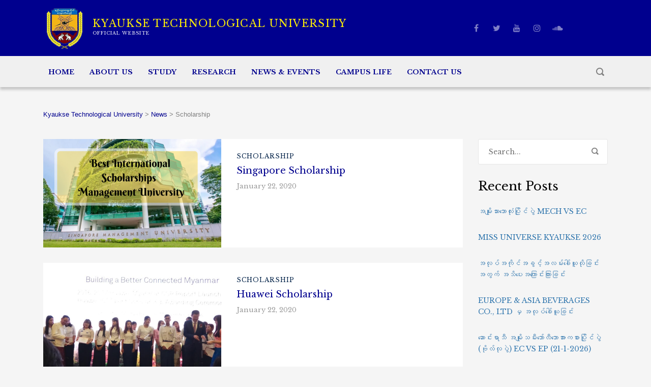

--- FILE ---
content_type: text/html; charset=UTF-8
request_url: https://www.kyauksetu.edu.mm/category/scholarship/
body_size: 13834
content:
<!DOCTYPE html>
<html lang="en-US" class="no-js">
<head><meta http-equiv="Content-Type" content="text/html; charset=utf-8">
	<meta http-equiv="X-UA-Compatible" content="IE=edge">
	<meta name="viewport" content="width=device-width, initial-scale=1, user-scalable=0">
	<link rel="profile" href="https://gmpg.org/xfn/11">
	<link rel="pingback" href="https://www.kyauksetu.edu.mm/xmlrpc.php">

	<title>Scholarship &#8211; Kyaukse Technological University</title>
<meta name='robots' content='max-image-preview:large' />
	<style>img:is([sizes="auto" i], [sizes^="auto," i]) { contain-intrinsic-size: 3000px 1500px }</style>
	<link rel='dns-prefetch' href='//fonts.googleapis.com' />
<link rel="alternate" type="application/rss+xml" title="Kyaukse Technological University &raquo; Feed" href="https://www.kyauksetu.edu.mm/feed/" />
<link rel="alternate" type="application/rss+xml" title="Kyaukse Technological University &raquo; Comments Feed" href="https://www.kyauksetu.edu.mm/comments/feed/" />
<link rel="alternate" type="application/rss+xml" title="Kyaukse Technological University &raquo; Scholarship Category Feed" href="https://www.kyauksetu.edu.mm/category/scholarship/feed/" />
<script type="text/javascript">
/* <![CDATA[ */
window._wpemojiSettings = {"baseUrl":"https:\/\/s.w.org\/images\/core\/emoji\/15.0.3\/72x72\/","ext":".png","svgUrl":"https:\/\/s.w.org\/images\/core\/emoji\/15.0.3\/svg\/","svgExt":".svg","source":{"concatemoji":"https:\/\/www.kyauksetu.edu.mm\/wp-includes\/js\/wp-emoji-release.min.js?ver=6.7.4"}};
/*! This file is auto-generated */
!function(i,n){var o,s,e;function c(e){try{var t={supportTests:e,timestamp:(new Date).valueOf()};sessionStorage.setItem(o,JSON.stringify(t))}catch(e){}}function p(e,t,n){e.clearRect(0,0,e.canvas.width,e.canvas.height),e.fillText(t,0,0);var t=new Uint32Array(e.getImageData(0,0,e.canvas.width,e.canvas.height).data),r=(e.clearRect(0,0,e.canvas.width,e.canvas.height),e.fillText(n,0,0),new Uint32Array(e.getImageData(0,0,e.canvas.width,e.canvas.height).data));return t.every(function(e,t){return e===r[t]})}function u(e,t,n){switch(t){case"flag":return n(e,"\ud83c\udff3\ufe0f\u200d\u26a7\ufe0f","\ud83c\udff3\ufe0f\u200b\u26a7\ufe0f")?!1:!n(e,"\ud83c\uddfa\ud83c\uddf3","\ud83c\uddfa\u200b\ud83c\uddf3")&&!n(e,"\ud83c\udff4\udb40\udc67\udb40\udc62\udb40\udc65\udb40\udc6e\udb40\udc67\udb40\udc7f","\ud83c\udff4\u200b\udb40\udc67\u200b\udb40\udc62\u200b\udb40\udc65\u200b\udb40\udc6e\u200b\udb40\udc67\u200b\udb40\udc7f");case"emoji":return!n(e,"\ud83d\udc26\u200d\u2b1b","\ud83d\udc26\u200b\u2b1b")}return!1}function f(e,t,n){var r="undefined"!=typeof WorkerGlobalScope&&self instanceof WorkerGlobalScope?new OffscreenCanvas(300,150):i.createElement("canvas"),a=r.getContext("2d",{willReadFrequently:!0}),o=(a.textBaseline="top",a.font="600 32px Arial",{});return e.forEach(function(e){o[e]=t(a,e,n)}),o}function t(e){var t=i.createElement("script");t.src=e,t.defer=!0,i.head.appendChild(t)}"undefined"!=typeof Promise&&(o="wpEmojiSettingsSupports",s=["flag","emoji"],n.supports={everything:!0,everythingExceptFlag:!0},e=new Promise(function(e){i.addEventListener("DOMContentLoaded",e,{once:!0})}),new Promise(function(t){var n=function(){try{var e=JSON.parse(sessionStorage.getItem(o));if("object"==typeof e&&"number"==typeof e.timestamp&&(new Date).valueOf()<e.timestamp+604800&&"object"==typeof e.supportTests)return e.supportTests}catch(e){}return null}();if(!n){if("undefined"!=typeof Worker&&"undefined"!=typeof OffscreenCanvas&&"undefined"!=typeof URL&&URL.createObjectURL&&"undefined"!=typeof Blob)try{var e="postMessage("+f.toString()+"("+[JSON.stringify(s),u.toString(),p.toString()].join(",")+"));",r=new Blob([e],{type:"text/javascript"}),a=new Worker(URL.createObjectURL(r),{name:"wpTestEmojiSupports"});return void(a.onmessage=function(e){c(n=e.data),a.terminate(),t(n)})}catch(e){}c(n=f(s,u,p))}t(n)}).then(function(e){for(var t in e)n.supports[t]=e[t],n.supports.everything=n.supports.everything&&n.supports[t],"flag"!==t&&(n.supports.everythingExceptFlag=n.supports.everythingExceptFlag&&n.supports[t]);n.supports.everythingExceptFlag=n.supports.everythingExceptFlag&&!n.supports.flag,n.DOMReady=!1,n.readyCallback=function(){n.DOMReady=!0}}).then(function(){return e}).then(function(){var e;n.supports.everything||(n.readyCallback(),(e=n.source||{}).concatemoji?t(e.concatemoji):e.wpemoji&&e.twemoji&&(t(e.twemoji),t(e.wpemoji)))}))}((window,document),window._wpemojiSettings);
/* ]]> */
</script>
<style id='wp-emoji-styles-inline-css' type='text/css'>

	img.wp-smiley, img.emoji {
		display: inline !important;
		border: none !important;
		box-shadow: none !important;
		height: 1em !important;
		width: 1em !important;
		margin: 0 0.07em !important;
		vertical-align: -0.1em !important;
		background: none !important;
		padding: 0 !important;
	}
</style>
<link rel='stylesheet' id='wp-block-library-css' href='https://www.kyauksetu.edu.mm/wp-includes/css/dist/block-library/style.min.css?ver=6.7.4' type='text/css' media='all' />
<style id='classic-theme-styles-inline-css' type='text/css'>
/*! This file is auto-generated */
.wp-block-button__link{color:#fff;background-color:#32373c;border-radius:9999px;box-shadow:none;text-decoration:none;padding:calc(.667em + 2px) calc(1.333em + 2px);font-size:1.125em}.wp-block-file__button{background:#32373c;color:#fff;text-decoration:none}
</style>
<style id='global-styles-inline-css' type='text/css'>
:root{--wp--preset--aspect-ratio--square: 1;--wp--preset--aspect-ratio--4-3: 4/3;--wp--preset--aspect-ratio--3-4: 3/4;--wp--preset--aspect-ratio--3-2: 3/2;--wp--preset--aspect-ratio--2-3: 2/3;--wp--preset--aspect-ratio--16-9: 16/9;--wp--preset--aspect-ratio--9-16: 9/16;--wp--preset--color--black: #000000;--wp--preset--color--cyan-bluish-gray: #abb8c3;--wp--preset--color--white: #ffffff;--wp--preset--color--pale-pink: #f78da7;--wp--preset--color--vivid-red: #cf2e2e;--wp--preset--color--luminous-vivid-orange: #ff6900;--wp--preset--color--luminous-vivid-amber: #fcb900;--wp--preset--color--light-green-cyan: #7bdcb5;--wp--preset--color--vivid-green-cyan: #00d084;--wp--preset--color--pale-cyan-blue: #8ed1fc;--wp--preset--color--vivid-cyan-blue: #0693e3;--wp--preset--color--vivid-purple: #9b51e0;--wp--preset--gradient--vivid-cyan-blue-to-vivid-purple: linear-gradient(135deg,rgba(6,147,227,1) 0%,rgb(155,81,224) 100%);--wp--preset--gradient--light-green-cyan-to-vivid-green-cyan: linear-gradient(135deg,rgb(122,220,180) 0%,rgb(0,208,130) 100%);--wp--preset--gradient--luminous-vivid-amber-to-luminous-vivid-orange: linear-gradient(135deg,rgba(252,185,0,1) 0%,rgba(255,105,0,1) 100%);--wp--preset--gradient--luminous-vivid-orange-to-vivid-red: linear-gradient(135deg,rgba(255,105,0,1) 0%,rgb(207,46,46) 100%);--wp--preset--gradient--very-light-gray-to-cyan-bluish-gray: linear-gradient(135deg,rgb(238,238,238) 0%,rgb(169,184,195) 100%);--wp--preset--gradient--cool-to-warm-spectrum: linear-gradient(135deg,rgb(74,234,220) 0%,rgb(151,120,209) 20%,rgb(207,42,186) 40%,rgb(238,44,130) 60%,rgb(251,105,98) 80%,rgb(254,248,76) 100%);--wp--preset--gradient--blush-light-purple: linear-gradient(135deg,rgb(255,206,236) 0%,rgb(152,150,240) 100%);--wp--preset--gradient--blush-bordeaux: linear-gradient(135deg,rgb(254,205,165) 0%,rgb(254,45,45) 50%,rgb(107,0,62) 100%);--wp--preset--gradient--luminous-dusk: linear-gradient(135deg,rgb(255,203,112) 0%,rgb(199,81,192) 50%,rgb(65,88,208) 100%);--wp--preset--gradient--pale-ocean: linear-gradient(135deg,rgb(255,245,203) 0%,rgb(182,227,212) 50%,rgb(51,167,181) 100%);--wp--preset--gradient--electric-grass: linear-gradient(135deg,rgb(202,248,128) 0%,rgb(113,206,126) 100%);--wp--preset--gradient--midnight: linear-gradient(135deg,rgb(2,3,129) 0%,rgb(40,116,252) 100%);--wp--preset--font-size--small: 13px;--wp--preset--font-size--medium: 20px;--wp--preset--font-size--large: 36px;--wp--preset--font-size--x-large: 42px;--wp--preset--spacing--20: 0.44rem;--wp--preset--spacing--30: 0.67rem;--wp--preset--spacing--40: 1rem;--wp--preset--spacing--50: 1.5rem;--wp--preset--spacing--60: 2.25rem;--wp--preset--spacing--70: 3.38rem;--wp--preset--spacing--80: 5.06rem;--wp--preset--shadow--natural: 6px 6px 9px rgba(0, 0, 0, 0.2);--wp--preset--shadow--deep: 12px 12px 50px rgba(0, 0, 0, 0.4);--wp--preset--shadow--sharp: 6px 6px 0px rgba(0, 0, 0, 0.2);--wp--preset--shadow--outlined: 6px 6px 0px -3px rgba(255, 255, 255, 1), 6px 6px rgba(0, 0, 0, 1);--wp--preset--shadow--crisp: 6px 6px 0px rgba(0, 0, 0, 1);}:where(.is-layout-flex){gap: 0.5em;}:where(.is-layout-grid){gap: 0.5em;}body .is-layout-flex{display: flex;}.is-layout-flex{flex-wrap: wrap;align-items: center;}.is-layout-flex > :is(*, div){margin: 0;}body .is-layout-grid{display: grid;}.is-layout-grid > :is(*, div){margin: 0;}:where(.wp-block-columns.is-layout-flex){gap: 2em;}:where(.wp-block-columns.is-layout-grid){gap: 2em;}:where(.wp-block-post-template.is-layout-flex){gap: 1.25em;}:where(.wp-block-post-template.is-layout-grid){gap: 1.25em;}.has-black-color{color: var(--wp--preset--color--black) !important;}.has-cyan-bluish-gray-color{color: var(--wp--preset--color--cyan-bluish-gray) !important;}.has-white-color{color: var(--wp--preset--color--white) !important;}.has-pale-pink-color{color: var(--wp--preset--color--pale-pink) !important;}.has-vivid-red-color{color: var(--wp--preset--color--vivid-red) !important;}.has-luminous-vivid-orange-color{color: var(--wp--preset--color--luminous-vivid-orange) !important;}.has-luminous-vivid-amber-color{color: var(--wp--preset--color--luminous-vivid-amber) !important;}.has-light-green-cyan-color{color: var(--wp--preset--color--light-green-cyan) !important;}.has-vivid-green-cyan-color{color: var(--wp--preset--color--vivid-green-cyan) !important;}.has-pale-cyan-blue-color{color: var(--wp--preset--color--pale-cyan-blue) !important;}.has-vivid-cyan-blue-color{color: var(--wp--preset--color--vivid-cyan-blue) !important;}.has-vivid-purple-color{color: var(--wp--preset--color--vivid-purple) !important;}.has-black-background-color{background-color: var(--wp--preset--color--black) !important;}.has-cyan-bluish-gray-background-color{background-color: var(--wp--preset--color--cyan-bluish-gray) !important;}.has-white-background-color{background-color: var(--wp--preset--color--white) !important;}.has-pale-pink-background-color{background-color: var(--wp--preset--color--pale-pink) !important;}.has-vivid-red-background-color{background-color: var(--wp--preset--color--vivid-red) !important;}.has-luminous-vivid-orange-background-color{background-color: var(--wp--preset--color--luminous-vivid-orange) !important;}.has-luminous-vivid-amber-background-color{background-color: var(--wp--preset--color--luminous-vivid-amber) !important;}.has-light-green-cyan-background-color{background-color: var(--wp--preset--color--light-green-cyan) !important;}.has-vivid-green-cyan-background-color{background-color: var(--wp--preset--color--vivid-green-cyan) !important;}.has-pale-cyan-blue-background-color{background-color: var(--wp--preset--color--pale-cyan-blue) !important;}.has-vivid-cyan-blue-background-color{background-color: var(--wp--preset--color--vivid-cyan-blue) !important;}.has-vivid-purple-background-color{background-color: var(--wp--preset--color--vivid-purple) !important;}.has-black-border-color{border-color: var(--wp--preset--color--black) !important;}.has-cyan-bluish-gray-border-color{border-color: var(--wp--preset--color--cyan-bluish-gray) !important;}.has-white-border-color{border-color: var(--wp--preset--color--white) !important;}.has-pale-pink-border-color{border-color: var(--wp--preset--color--pale-pink) !important;}.has-vivid-red-border-color{border-color: var(--wp--preset--color--vivid-red) !important;}.has-luminous-vivid-orange-border-color{border-color: var(--wp--preset--color--luminous-vivid-orange) !important;}.has-luminous-vivid-amber-border-color{border-color: var(--wp--preset--color--luminous-vivid-amber) !important;}.has-light-green-cyan-border-color{border-color: var(--wp--preset--color--light-green-cyan) !important;}.has-vivid-green-cyan-border-color{border-color: var(--wp--preset--color--vivid-green-cyan) !important;}.has-pale-cyan-blue-border-color{border-color: var(--wp--preset--color--pale-cyan-blue) !important;}.has-vivid-cyan-blue-border-color{border-color: var(--wp--preset--color--vivid-cyan-blue) !important;}.has-vivid-purple-border-color{border-color: var(--wp--preset--color--vivid-purple) !important;}.has-vivid-cyan-blue-to-vivid-purple-gradient-background{background: var(--wp--preset--gradient--vivid-cyan-blue-to-vivid-purple) !important;}.has-light-green-cyan-to-vivid-green-cyan-gradient-background{background: var(--wp--preset--gradient--light-green-cyan-to-vivid-green-cyan) !important;}.has-luminous-vivid-amber-to-luminous-vivid-orange-gradient-background{background: var(--wp--preset--gradient--luminous-vivid-amber-to-luminous-vivid-orange) !important;}.has-luminous-vivid-orange-to-vivid-red-gradient-background{background: var(--wp--preset--gradient--luminous-vivid-orange-to-vivid-red) !important;}.has-very-light-gray-to-cyan-bluish-gray-gradient-background{background: var(--wp--preset--gradient--very-light-gray-to-cyan-bluish-gray) !important;}.has-cool-to-warm-spectrum-gradient-background{background: var(--wp--preset--gradient--cool-to-warm-spectrum) !important;}.has-blush-light-purple-gradient-background{background: var(--wp--preset--gradient--blush-light-purple) !important;}.has-blush-bordeaux-gradient-background{background: var(--wp--preset--gradient--blush-bordeaux) !important;}.has-luminous-dusk-gradient-background{background: var(--wp--preset--gradient--luminous-dusk) !important;}.has-pale-ocean-gradient-background{background: var(--wp--preset--gradient--pale-ocean) !important;}.has-electric-grass-gradient-background{background: var(--wp--preset--gradient--electric-grass) !important;}.has-midnight-gradient-background{background: var(--wp--preset--gradient--midnight) !important;}.has-small-font-size{font-size: var(--wp--preset--font-size--small) !important;}.has-medium-font-size{font-size: var(--wp--preset--font-size--medium) !important;}.has-large-font-size{font-size: var(--wp--preset--font-size--large) !important;}.has-x-large-font-size{font-size: var(--wp--preset--font-size--x-large) !important;}
:where(.wp-block-post-template.is-layout-flex){gap: 1.25em;}:where(.wp-block-post-template.is-layout-grid){gap: 1.25em;}
:where(.wp-block-columns.is-layout-flex){gap: 2em;}:where(.wp-block-columns.is-layout-grid){gap: 2em;}
:root :where(.wp-block-pullquote){font-size: 1.5em;line-height: 1.6;}
</style>
<link rel='stylesheet' id='contact-form-7-css' href='https://www.kyauksetu.edu.mm/wp-content/plugins/contact-form-7/includes/css/styles.css?ver=6.1.1' type='text/css' media='all' />
<link rel='stylesheet' id='rs-plugin-settings-css' href='https://www.kyauksetu.edu.mm/wp-content/plugins/revslider/public/assets/css/rs6.css?ver=6.1.4' type='text/css' media='all' />
<style id='rs-plugin-settings-inline-css' type='text/css'>
#rs-demo-id {}
</style>
<link rel='stylesheet' id='stm-fonts-css' href='https://fonts.googleapis.com/css?family=Lato%3A400%2C100%2C100italic%2C300%2C300italic%2C400italic%2C700%2C700italic%2C900%2C900italic&#038;subset=latin%2Clatin-ext' type='text/css' media='all' />
<link rel='stylesheet' id='bootstrap-css' href='https://www.kyauksetu.edu.mm/wp-content/themes/kyauksetu/assets/css/bootstrap.min.css?ver=3.0.3' type='text/css' media='all' />
<link rel='stylesheet' id='font-awesome-css' href='https://www.kyauksetu.edu.mm/wp-content/themes/kyauksetu/assets/fonts/font-awesome/css/font-awesome.min.css?ver=3.0.3' type='text/css' media='all' />
<link rel='stylesheet' id='stm-icon-css' href='https://www.kyauksetu.edu.mm/wp-content/themes/kyauksetu/assets/fonts/stm-icon/style.css?ver=3.0.3' type='text/css' media='all' />
<link rel='stylesheet' id='stm-select2-css' href='https://www.kyauksetu.edu.mm/wp-content/themes/kyauksetu/assets/js/vendor/select2/css/select2.min.css?ver=3.0.3' type='text/css' media='all' />
<link rel='stylesheet' id='stm-skin-default-css' href='https://www.kyauksetu.edu.mm/wp-content/themes/kyauksetu/assets/css/university/main.css?ver=3.0.3' type='text/css' media='all' />
<link rel='stylesheet' id='stm-style-css' href='https://www.kyauksetu.edu.mm/wp-content/themes/kyauksetu/style.css?ver=3.0.3' type='text/css' media='all' />
<!--[if lt IE 9]>
<link rel='stylesheet' id='vc_lte_ie9-css' href='https://www.kyauksetu.edu.mm/wp-content/plugins/js_composer/assets/css/vc_lte_ie9.min.css?ver=6.0.5' type='text/css' media='screen' />
<![endif]-->
<link rel='stylesheet' id='js_composer_front-css' href='https://www.kyauksetu.edu.mm/wp-content/plugins/js_composer/assets/css/js_composer.min.css?ver=6.0.5' type='text/css' media='all' />
<link rel='stylesheet' id='stm-custom-fonts-css' href='//fonts.googleapis.com/css?family=Libre+Baskerville%3Aregular%2Citalic%2C700&#038;ver=3.0.3' type='text/css' media='all' />
<script type="text/javascript" src="https://www.kyauksetu.edu.mm/wp-includes/js/jquery/jquery.min.js?ver=3.7.1" id="jquery-core-js"></script>
<script type="text/javascript" src="https://www.kyauksetu.edu.mm/wp-includes/js/jquery/jquery-migrate.min.js?ver=3.4.1" id="jquery-migrate-js"></script>
<script type="text/javascript" src="https://www.kyauksetu.edu.mm/wp-content/plugins/breaking-news-wp/js/marquee-scroll.js?ver=6.7.4" id="brnwp_marquee_scroll-js"></script>
<script type="text/javascript" src="https://www.kyauksetu.edu.mm/wp-content/plugins/breaking-news-wp/js/marquee-scroll-min.js?ver=6.7.4" id="brnwp_marquee_scroll_min-js"></script>
<script type="text/javascript" src="https://www.kyauksetu.edu.mm/wp-content/plugins/breaking-news-wp/js/jquery.marquee.min.js?ver=6.7.4" id="brnwp_marquee_min-js"></script>
<script type="text/javascript" src="https://www.kyauksetu.edu.mm/wp-content/plugins/revslider/public/assets/js/revolution.tools.min.js?ver=6.0" id="tp-tools-js"></script>
<script type="text/javascript" src="https://www.kyauksetu.edu.mm/wp-content/plugins/revslider/public/assets/js/rs6.min.js?ver=6.1.4" id="revmin-js"></script>
<link rel="https://api.w.org/" href="https://www.kyauksetu.edu.mm/wp-json/" /><link rel="alternate" title="JSON" type="application/json" href="https://www.kyauksetu.edu.mm/wp-json/wp/v2/categories/18" /><link rel="EditURI" type="application/rsd+xml" title="RSD" href="https://www.kyauksetu.edu.mm/xmlrpc.php?rsd" />
<meta name="generator" content="WordPress 6.7.4" />
<script type="text/javascript">window.wp_data = {"ajax_url":"https:\/\/www.kyauksetu.edu.mm\/wp-admin\/admin-ajax.php","is_mobile":false,"load_meal":"0f29f27208","review_status":"f7253e0d34"};</script><style type="text/css">.recentcomments a{display:inline !important;padding:0 !important;margin:0 !important;}</style><meta name="generator" content="Powered by WPBakery Page Builder - drag and drop page builder for WordPress."/>
<meta name="generator" content="Powered by Slider Revolution 6.1.4 - responsive, Mobile-Friendly Slider Plugin for WordPress with comfortable drag and drop interface." />
<link rel="icon" href="https://www.kyauksetu.edu.mm/wp-content/uploads/2020/01/kyauksetu-logoonly.png" sizes="32x32" />
<link rel="icon" href="https://www.kyauksetu.edu.mm/wp-content/uploads/2020/01/kyauksetu-logoonly.png" sizes="192x192" />
<link rel="apple-touch-icon" href="https://www.kyauksetu.edu.mm/wp-content/uploads/2020/01/kyauksetu-logoonly.png" />
<meta name="msapplication-TileImage" content="https://www.kyauksetu.edu.mm/wp-content/uploads/2020/01/kyauksetu-logoonly.png" />
<script type="text/javascript">function setREVStartSize(t){try{var h,e=document.getElementById(t.c).parentNode.offsetWidth;if(e=0===e||isNaN(e)?window.innerWidth:e,t.tabw=void 0===t.tabw?0:parseInt(t.tabw),t.thumbw=void 0===t.thumbw?0:parseInt(t.thumbw),t.tabh=void 0===t.tabh?0:parseInt(t.tabh),t.thumbh=void 0===t.thumbh?0:parseInt(t.thumbh),t.tabhide=void 0===t.tabhide?0:parseInt(t.tabhide),t.thumbhide=void 0===t.thumbhide?0:parseInt(t.thumbhide),t.mh=void 0===t.mh||""==t.mh||"auto"===t.mh?0:parseInt(t.mh,0),"fullscreen"===t.layout||"fullscreen"===t.l)h=Math.max(t.mh,window.innerHeight);else{for(var i in t.gw=Array.isArray(t.gw)?t.gw:[t.gw],t.rl)void 0!==t.gw[i]&&0!==t.gw[i]||(t.gw[i]=t.gw[i-1]);for(var i in t.gh=void 0===t.el||""===t.el||Array.isArray(t.el)&&0==t.el.length?t.gh:t.el,t.gh=Array.isArray(t.gh)?t.gh:[t.gh],t.rl)void 0!==t.gh[i]&&0!==t.gh[i]||(t.gh[i]=t.gh[i-1]);var r,a=new Array(t.rl.length),n=0;for(var i in t.tabw=t.tabhide>=e?0:t.tabw,t.thumbw=t.thumbhide>=e?0:t.thumbw,t.tabh=t.tabhide>=e?0:t.tabh,t.thumbh=t.thumbhide>=e?0:t.thumbh,t.rl)a[i]=t.rl[i]<window.innerWidth?0:t.rl[i];for(var i in r=a[0],a)r>a[i]&&0<a[i]&&(r=a[i],n=i);var d=e>t.gw[n]+t.tabw+t.thumbw?1:(e-(t.tabw+t.thumbw))/t.gw[n];h=t.gh[n]*d+(t.tabh+t.thumbh)}void 0===window.rs_init_css&&(window.rs_init_css=document.head.appendChild(document.createElement("style"))),document.getElementById(t.c).height=h,window.rs_init_css.innerHTML+="#"+t.c+"_wrapper { height: "+h+"px }"}catch(t){console.log("Failure at Presize of Slider:"+t)}};</script>
<style type="text/css" title="dynamic-css" class="options-output">.header .logo{max-width:451px;}body{font-family:Libre Baskerville;}body{font-size:14px;}body{line-height:20px;}.rev_slider_nav .sub__title, .stm_small_grid_three .post-categories, .stm_small_grid_three .entry-meta, .stm-event_view_grid .stm-event__meta li, .stm-mailchimp .stm-mailchimp-btn input, .stm-mailchimp .stm-mailchimp-form input[type="text"], .stm-mailchimp .stm-mailchimp-form input[type="email"], .stm-media-list-one li .stm-media-list-desc, .widget_footer .widget_title, .widget_footer .list_contact-details .list__item, .stm-btn, .stm-text-box__content, .stm-list-1, .stm-list-2, .stm-list-3, .stm-event_view_grid2 .stm-event__content .stm-event__meta li, .stm-metal__summary, .stm-teacher__position, .stm-icon-box__descr, .stm-contact-person__question, .stm-contact-person__contacts, .wpcf7-form, .top-bar__nav-menu li, .stm-icon-list__list-item, .stm-donation__donated, .stm-donation__time, .donation-info__donated, .donation-info__time, .donation-info__stats-item, .comment-form input[type="text"], .comment-form textarea, .comment-form__submit-button, .widget_tag_cloud .tagcloud a, #calendar_wrap thead, #calendar_wrap tfoot, #calendar_wrap tbody, .widget_search .stm-search-form__field, .stm-media-gallery__item-audio-description, .post_view_list .post-categories, .post_view_list .entry-summary, .post_view_list .entry-meta li, .select2, .stm-pricing-table__title, .stm-pricing__filters li, .stm-pricing-table__period, .stm-pricing__features li, .stm-btn-big__text, .stm-btn-big__secondary-text, .stm-blockquote footer cite strong, .vc_progress_bar, .wpb_wrapper .vc_progress-bar_view_compact .vc_bar_heading .vc_label, .stm-separator_has_item .stm-separator__item, .post_view_single.stm_event .entry-header .entry-meta li, .post_view_single.stm_event .event-info_table, .post_view_single .tags-links a, .form_join-event input, .form_join-event textarea, .post_view_single .entry-meta li, .author-info__bio, .stm-statistics_vc-widget .stm-statistics__item, .search-bar__founded, .stm-search-form__field, .stm-search-form__submit-text, .widget_product_search .search-field, .woocommerce ul.products li.product .button, .woocommerce_product__category, .woocommerce ul.products li.product .onsale, .woocommerce div.product form.cart .button, .woocommerce div.product form.cart div.quantity input, .woocommerce div.product .product_meta .tagged_as a, .woocommerce div.product .product_meta .posted_in, .shopping-cart__products, .woocommerce-cart table.cart input, .shop_table, .woocommerce-info, .woocommerce-error, .woocommerce-message, .woocommerce form .form-row input.input-text, .woocommerce form .form-row textarea, .select2-container, .top-bar__account-action, .stm-stats_counter .stm-stats__descr, .stm-courses td, .share__title, .author-info__heading, .comment__meta, .comment-respond__cancel-replay, .page-numbers, .not-found p, .vc_pie_chart_label, .stm-event__date-month, .stm-teacher-bio__data, .wc-login-group, .woocommerce-MyAccount-content, #payment, .woocommerce-result-count{font-family:Libre Baskerville;}h2,.h2{font-family:Libre Baskerville;}h3,.h3{font-family:Libre Baskerville;}h4,.h4{font-family:Libre Baskerville;}h5,.h5{font-family:Libre Baskerville;}h6,.h6{font-family:Libre Baskerville;}</style>
<noscript><style> .wpb_animate_when_almost_visible { opacity: 1; }</style></noscript></head>
<body class="archive category category-scholarship category-18 wpb-js-composer js-comp-ver-6.0.5 vc_responsive">
<div id="wrapper">

	

<div class="header-holder header-holder_view-style_2 header_holder_small">

    
<div class="top-bar top-bar_view-style_2">
	<div class="container">
		<div class="top-bar__content">
            <!-- Logo -->
                            <a href="https://www.kyauksetu.edu.mm/" class="logo" title="Kyaukse Technological University">
                    <span class="logo__icon">
                        <img src="https://www.kyauksetu.edu.mm/wp-content/uploads/2020/01/kyauksetu-logoonly.png" alt="Logo">
                    </span>
                                            <span class="logo__inner">
                            <span class="logo__title">Kyaukse Technological University</span>
                            <span class="logo__description">Official Website</span>
                        </span>
                                    </a>
            
            
								<ul class="top-bar__socials list list_inline list_social-networks_simple">
													<li class="list__item"><a class="list__item-link list__item-link_facebook" href="#" target="_blank"><i class="fa fa-facebook"></i></a></li>
													<li class="list__item"><a class="list__item-link list__item-link_twitter" href="#" target="_blank"><i class="fa fa-twitter"></i></a></li>
													<li class="list__item"><a class="list__item-link list__item-link_youtube" href="#" target="_blank"><i class="fa fa-youtube"></i></a></li>
													<li class="list__item"><a class="list__item-link list__item-link_instagram" href="#" target="_blank"><i class="fa fa-instagram"></i></a></li>
													<li class="list__item"><a class="list__item-link list__item-link_soundcloud" href="#" target="_blank"><i class="fa fa-soundcloud"></i></a></li>
											</ul>
				
            
		</div><!-- / top-bar__content -->
	</div><!-- / container -->
</div><!-- / top-bar --><header id="masthead" class="header header_view-style_2">
    <div class="container">
        <div class="header__content">
            <div class="stm-nav stm-nav_type_header"><ul id="header-nav-menu" class="stm-nav__menu stm-nav__menu_type_header"><li id="menu-item-2403" class="menu-item menu-item-type-post_type menu-item-object-page menu-item-home menu-item-has-children menu-item-2403"><a href="https://www.kyauksetu.edu.mm/">Home</a>
<ul class="sub-menu">
	<li id="menu-item-2566" class="menu-item menu-item-type-post_type menu-item-object-page menu-item-2566"><a href="https://www.kyauksetu.edu.mm/core-value/">Core Value</a></li>
	<li id="menu-item-2565" class="menu-item menu-item-type-post_type menu-item-object-page menu-item-2565"><a href="https://www.kyauksetu.edu.mm/vision-and-mission/">Vision and Mission</a></li>
	<li id="menu-item-2563" class="menu-item menu-item-type-post_type menu-item-object-page menu-item-2563"><a href="https://www.kyauksetu.edu.mm/latest-news/">Latest News</a></li>
	<li id="menu-item-2562" class="menu-item menu-item-type-post_type menu-item-object-page menu-item-2562"><a href="https://www.kyauksetu.edu.mm/events/">Events</a></li>
</ul>
</li>
<li id="menu-item-2436" class="menu-item menu-item-type-custom menu-item-object-custom menu-item-has-children menu-item-2436"><a href="#about">About us</a>
<ul class="sub-menu">
	<li id="menu-item-2568" class="menu-item menu-item-type-post_type menu-item-object-page menu-item-2568"><a href="https://www.kyauksetu.edu.mm/about/history/">History</a></li>
	<li id="menu-item-2571" class="menu-item menu-item-type-post_type menu-item-object-page menu-item-2571"><a href="https://www.kyauksetu.edu.mm/organization-chart/">Organization Chart</a></li>
	<li id="menu-item-2572" class="menu-item menu-item-type-custom menu-item-object-custom menu-item-2572"><a href="#">Policy Bank</a></li>
	<li id="menu-item-2442" class="menu-item menu-item-type-post_type menu-item-object-page menu-item-2442"><a href="https://www.kyauksetu.edu.mm/administration/staff-affair/">Staff Affair</a></li>
	<li id="menu-item-2575" class="menu-item menu-item-type-post_type menu-item-object-page menu-item-2575"><a href="https://www.kyauksetu.edu.mm/student-affair/">Student Affair</a></li>
	<li id="menu-item-2440" class="menu-item menu-item-type-post_type menu-item-object-page menu-item-2440"><a href="https://www.kyauksetu.edu.mm/administration/iram/">Institutional Research and Assessment Management Office</a></li>
	<li id="menu-item-2441" class="menu-item menu-item-type-post_type menu-item-object-page menu-item-2441"><a href="https://www.kyauksetu.edu.mm/administration/human-resource-development/">Human Resource Development</a></li>
	<li id="menu-item-2586" class="menu-item menu-item-type-post_type menu-item-object-page menu-item-2586"><a href="https://www.kyauksetu.edu.mm/international-relation/">International Relation</a></li>
</ul>
</li>
<li id="menu-item-2584" class="menu-item menu-item-type-post_type menu-item-object-page menu-item-has-children menu-item-2584"><a href="https://www.kyauksetu.edu.mm/study/">Study</a>
<ul class="sub-menu">
	<li id="menu-item-2585" class="menu-item menu-item-type-post_type menu-item-object-page menu-item-2585"><a href="https://www.kyauksetu.edu.mm/educational-philosophy/">Educational Philosophy</a></li>
	<li id="menu-item-2593" class="menu-item menu-item-type-post_type menu-item-object-page menu-item-has-children menu-item-2593"><a href="https://www.kyauksetu.edu.mm/academic-and-engineering-programme/">Academic and Engineering Programme</a>
	<ul class="sub-menu">
		<li id="menu-item-2635" class="menu-item menu-item-type-post_type menu-item-object-page menu-item-2635"><a href="https://www.kyauksetu.edu.mm/dept/civil-engineering/">Civil Engineering</a></li>
		<li id="menu-item-2636" class="menu-item menu-item-type-post_type menu-item-object-page menu-item-2636"><a href="https://www.kyauksetu.edu.mm/dept/mechanical-engineering/">Mechanical Engineering</a></li>
		<li id="menu-item-2615" class="menu-item menu-item-type-post_type menu-item-object-page menu-item-2615"><a href="https://www.kyauksetu.edu.mm/dept/electrical-power-engineering/">Electrical Power Engineering</a></li>
		<li id="menu-item-2637" class="menu-item menu-item-type-post_type menu-item-object-page menu-item-2637"><a href="https://www.kyauksetu.edu.mm/dept/electronics-engineering/">Electronics Engineering</a></li>
		<li id="menu-item-2616" class="menu-item menu-item-type-post_type menu-item-object-page menu-item-2616"><a href="https://www.kyauksetu.edu.mm/dept/information-technology/">Information Technology</a></li>
		<li id="menu-item-2618" class="menu-item menu-item-type-post_type menu-item-object-page menu-item-2618"><a href="https://www.kyauksetu.edu.mm/dept/metallurgy-engineering/">Metallurgy Engineering</a></li>
		<li id="menu-item-2617" class="menu-item menu-item-type-post_type menu-item-object-page menu-item-2617"><a href="https://www.kyauksetu.edu.mm/dept/mechatronic-engineering/">Mechatronic Engineering</a></li>
		<li id="menu-item-2621" class="menu-item menu-item-type-post_type menu-item-object-page menu-item-2621"><a href="https://www.kyauksetu.edu.mm/dept/nuclear-technology/">Nuclear Technology</a></li>
		<li id="menu-item-2624" class="menu-item menu-item-type-post_type menu-item-object-page menu-item-2624"><a href="https://www.kyauksetu.edu.mm/dept/biotechnology/">Biotechnology</a></li>
		<li id="menu-item-2623" class="menu-item menu-item-type-post_type menu-item-object-page menu-item-2623"><a href="https://www.kyauksetu.edu.mm/dept/engineering-geology/">Engineering Geology</a></li>
		<li id="menu-item-2620" class="menu-item menu-item-type-post_type menu-item-object-page menu-item-2620"><a href="https://www.kyauksetu.edu.mm/dept/myanmar/">Myanmar</a></li>
		<li id="menu-item-2619" class="menu-item menu-item-type-post_type menu-item-object-page menu-item-2619"><a href="https://www.kyauksetu.edu.mm/dept/english/">English</a></li>
		<li id="menu-item-2625" class="menu-item menu-item-type-post_type menu-item-object-page menu-item-2625"><a href="https://www.kyauksetu.edu.mm/dept/engineering-mathematics/">Engineering Mathematics</a></li>
		<li id="menu-item-2626" class="menu-item menu-item-type-post_type menu-item-object-page menu-item-2626"><a href="https://www.kyauksetu.edu.mm/dept/engineering-physics/">Engineering Physics</a></li>
		<li id="menu-item-2622" class="menu-item menu-item-type-post_type menu-item-object-page menu-item-2622"><a href="https://www.kyauksetu.edu.mm/dept/engineering-chemistry/">Engineering Chemistry</a></li>
	</ul>
</li>
	<li id="menu-item-2587" class="menu-item menu-item-type-post_type menu-item-object-page menu-item-2587"><a href="https://www.kyauksetu.edu.mm/academics/academic-calendar/">Academic Calendar</a></li>
	<li id="menu-item-2669" class="menu-item menu-item-type-post_type menu-item-object-page menu-item-2669"><a href="https://www.kyauksetu.edu.mm/admissions/">Admission</a></li>
	<li id="menu-item-2592" class="menu-item menu-item-type-post_type menu-item-object-page menu-item-2592"><a href="https://www.kyauksetu.edu.mm/registration/">Registration</a></li>
	<li id="menu-item-2707" class="menu-item menu-item-type-post_type menu-item-object-page menu-item-2707"><a href="https://www.kyauksetu.edu.mm/requirements-and-regulations/">Requirements and Regulations</a></li>
</ul>
</li>
<li id="menu-item-2599" class="menu-item menu-item-type-custom menu-item-object-custom menu-item-has-children menu-item-2599"><a href="#">Research</a>
<ul class="sub-menu">
	<li id="menu-item-2450" class="menu-item menu-item-type-post_type menu-item-object-page menu-item-has-children menu-item-2450"><a href="https://www.kyauksetu.edu.mm/researches/">Research</a>
	<ul class="sub-menu">
		<li id="menu-item-2458" class="menu-item menu-item-type-custom menu-item-object-custom menu-item-2458"><a href="#me">Policy and integrity</a></li>
		<li id="menu-item-2461" class="menu-item menu-item-type-custom menu-item-object-custom menu-item-2461"><a href="#sc">Ip policy</a></li>
		<li id="menu-item-2459" class="menu-item menu-item-type-custom menu-item-object-custom menu-item-2459"><a href="#apply">Research Activities</a></li>
	</ul>
</li>
	<li id="menu-item-3385" class="menu-item menu-item-type-custom menu-item-object-custom menu-item-3385"><a href="#">UNIVERSITY CONFERENCE ON SCIENCE – UJSER</a></li>
	<li id="menu-item-2460" class="menu-item menu-item-type-custom menu-item-object-custom menu-item-2460"><a href="#ele">University Journal of Science &#8211; UJSER</a></li>
</ul>
</li>
<li id="menu-item-2453" class="menu-item menu-item-type-taxonomy menu-item-object-category menu-item-2453"><a href="https://www.kyauksetu.edu.mm/category/news-events/">News &#038; Events</a></li>
<li id="menu-item-2600" class="menu-item menu-item-type-custom menu-item-object-custom menu-item-has-children menu-item-2600"><a href="#">Campus Life</a>
<ul class="sub-menu">
	<li id="menu-item-2601" class="menu-item menu-item-type-custom menu-item-object-custom menu-item-2601"><a href="#">Hostels</a></li>
	<li id="menu-item-2451" class="menu-item menu-item-type-post_type menu-item-object-page menu-item-2451"><a href="https://www.kyauksetu.edu.mm/associations/">Associations</a></li>
	<li id="menu-item-2721" class="menu-item menu-item-type-post_type menu-item-object-page menu-item-2721"><a href="https://www.kyauksetu.edu.mm/welfare-and-facility/">Welfare and Facilities</a></li>
</ul>
</li>
<li id="menu-item-2405" class="menu-item menu-item-type-post_type menu-item-object-page menu-item-2405"><a href="https://www.kyauksetu.edu.mm/contact-us/">Contact Us</a></li>
</ul></div>
                            <div class="top-bar top-bar__search_wrap">
                    <div class="top-bar__search">
                        <form role="search" method="get" id="searchform141" class="stm-search-form" action="https://www.kyauksetu.edu.mm/">
    <input class="stm-search-form__field" type="search" value="" name="s" placeholder="Search..." required/>
    <button type="submit" class="stm-search-form__submit"><span class="stm-icon stm-icon-search"></span><span class="stm-search-form__submit-text">Search</span></button>
    </form>                    </div>
                </div>
                    </div><!-- /header__content -->
    </div><!-- /container -->
</header><!-- /header -->



<!-- Mobile - Top Bar -->
<div class="top-bar-mobile">
            <div class="top-bar-mobile__search">
            <form role="search" method="get" id="searchform524" class="stm-search-form" action="https://www.kyauksetu.edu.mm/">
    <input class="stm-search-form__field" type="search" value="" name="s" placeholder="Search..." required/>
    <button type="submit" class="stm-search-form__submit"><span class="stm-icon stm-icon-search"></span><span class="stm-search-form__submit-text">Search</span></button>
    </form>        </div>
    
    </div><!-- /top-bar-mobile -->

<!-- Mobile - Header -->
<div class="header-mobile">
    <div class="header-mobile__logo">
                    <a href="https://www.kyauksetu.edu.mm/" class="logo" title="Kyaukse Technological University">
                <span class="logo__icon">
                    <img src="https://www.kyauksetu.edu.mm/wp-content/uploads/2020/01/kyauksetu-logoonly.png" alt="Logo">
                </span>
                                    <span class="logo__inner">
                        <span class="logo__title">Kyaukse Technological University</span>
                        <span class="logo__description">Official Website</span>
                    </span>
                            </a>
                <div class="header-mobile__nav-control">
            <span class="header-mobile__control-line"></span>
        </div>
    </div><!-- /header-mobile__logo -->

    <div class="stm-nav stm-nav_type_mobile-header"><ul id="header-mobile-nav-menu" class="stm-nav__menu stm-nav__menu_type_mobile-header"><li class="menu-item menu-item-type-post_type menu-item-object-page menu-item-home menu-item-has-children menu-item-2403"><a href="https://www.kyauksetu.edu.mm/">Home</a>
<ul class="sub-menu">
	<li class="menu-item menu-item-type-post_type menu-item-object-page menu-item-2566"><a href="https://www.kyauksetu.edu.mm/core-value/">Core Value</a></li>
	<li class="menu-item menu-item-type-post_type menu-item-object-page menu-item-2565"><a href="https://www.kyauksetu.edu.mm/vision-and-mission/">Vision and Mission</a></li>
	<li class="menu-item menu-item-type-post_type menu-item-object-page menu-item-2563"><a href="https://www.kyauksetu.edu.mm/latest-news/">Latest News</a></li>
	<li class="menu-item menu-item-type-post_type menu-item-object-page menu-item-2562"><a href="https://www.kyauksetu.edu.mm/events/">Events</a></li>
</ul>
</li>
<li class="menu-item menu-item-type-custom menu-item-object-custom menu-item-has-children menu-item-2436"><a href="#about">About us</a>
<ul class="sub-menu">
	<li class="menu-item menu-item-type-post_type menu-item-object-page menu-item-2568"><a href="https://www.kyauksetu.edu.mm/about/history/">History</a></li>
	<li class="menu-item menu-item-type-post_type menu-item-object-page menu-item-2571"><a href="https://www.kyauksetu.edu.mm/organization-chart/">Organization Chart</a></li>
	<li class="menu-item menu-item-type-custom menu-item-object-custom menu-item-2572"><a href="#">Policy Bank</a></li>
	<li class="menu-item menu-item-type-post_type menu-item-object-page menu-item-2442"><a href="https://www.kyauksetu.edu.mm/administration/staff-affair/">Staff Affair</a></li>
	<li class="menu-item menu-item-type-post_type menu-item-object-page menu-item-2575"><a href="https://www.kyauksetu.edu.mm/student-affair/">Student Affair</a></li>
	<li class="menu-item menu-item-type-post_type menu-item-object-page menu-item-2440"><a href="https://www.kyauksetu.edu.mm/administration/iram/">Institutional Research and Assessment Management Office</a></li>
	<li class="menu-item menu-item-type-post_type menu-item-object-page menu-item-2441"><a href="https://www.kyauksetu.edu.mm/administration/human-resource-development/">Human Resource Development</a></li>
	<li class="menu-item menu-item-type-post_type menu-item-object-page menu-item-2586"><a href="https://www.kyauksetu.edu.mm/international-relation/">International Relation</a></li>
</ul>
</li>
<li class="menu-item menu-item-type-post_type menu-item-object-page menu-item-has-children menu-item-2584"><a href="https://www.kyauksetu.edu.mm/study/">Study</a>
<ul class="sub-menu">
	<li class="menu-item menu-item-type-post_type menu-item-object-page menu-item-2585"><a href="https://www.kyauksetu.edu.mm/educational-philosophy/">Educational Philosophy</a></li>
	<li class="menu-item menu-item-type-post_type menu-item-object-page menu-item-has-children menu-item-2593"><a href="https://www.kyauksetu.edu.mm/academic-and-engineering-programme/">Academic and Engineering Programme</a>
	<ul class="sub-menu">
		<li class="menu-item menu-item-type-post_type menu-item-object-page menu-item-2635"><a href="https://www.kyauksetu.edu.mm/dept/civil-engineering/">Civil Engineering</a></li>
		<li class="menu-item menu-item-type-post_type menu-item-object-page menu-item-2636"><a href="https://www.kyauksetu.edu.mm/dept/mechanical-engineering/">Mechanical Engineering</a></li>
		<li class="menu-item menu-item-type-post_type menu-item-object-page menu-item-2615"><a href="https://www.kyauksetu.edu.mm/dept/electrical-power-engineering/">Electrical Power Engineering</a></li>
		<li class="menu-item menu-item-type-post_type menu-item-object-page menu-item-2637"><a href="https://www.kyauksetu.edu.mm/dept/electronics-engineering/">Electronics Engineering</a></li>
		<li class="menu-item menu-item-type-post_type menu-item-object-page menu-item-2616"><a href="https://www.kyauksetu.edu.mm/dept/information-technology/">Information Technology</a></li>
		<li class="menu-item menu-item-type-post_type menu-item-object-page menu-item-2618"><a href="https://www.kyauksetu.edu.mm/dept/metallurgy-engineering/">Metallurgy Engineering</a></li>
		<li class="menu-item menu-item-type-post_type menu-item-object-page menu-item-2617"><a href="https://www.kyauksetu.edu.mm/dept/mechatronic-engineering/">Mechatronic Engineering</a></li>
		<li class="menu-item menu-item-type-post_type menu-item-object-page menu-item-2621"><a href="https://www.kyauksetu.edu.mm/dept/nuclear-technology/">Nuclear Technology</a></li>
		<li class="menu-item menu-item-type-post_type menu-item-object-page menu-item-2624"><a href="https://www.kyauksetu.edu.mm/dept/biotechnology/">Biotechnology</a></li>
		<li class="menu-item menu-item-type-post_type menu-item-object-page menu-item-2623"><a href="https://www.kyauksetu.edu.mm/dept/engineering-geology/">Engineering Geology</a></li>
		<li class="menu-item menu-item-type-post_type menu-item-object-page menu-item-2620"><a href="https://www.kyauksetu.edu.mm/dept/myanmar/">Myanmar</a></li>
		<li class="menu-item menu-item-type-post_type menu-item-object-page menu-item-2619"><a href="https://www.kyauksetu.edu.mm/dept/english/">English</a></li>
		<li class="menu-item menu-item-type-post_type menu-item-object-page menu-item-2625"><a href="https://www.kyauksetu.edu.mm/dept/engineering-mathematics/">Engineering Mathematics</a></li>
		<li class="menu-item menu-item-type-post_type menu-item-object-page menu-item-2626"><a href="https://www.kyauksetu.edu.mm/dept/engineering-physics/">Engineering Physics</a></li>
		<li class="menu-item menu-item-type-post_type menu-item-object-page menu-item-2622"><a href="https://www.kyauksetu.edu.mm/dept/engineering-chemistry/">Engineering Chemistry</a></li>
	</ul>
</li>
	<li class="menu-item menu-item-type-post_type menu-item-object-page menu-item-2587"><a href="https://www.kyauksetu.edu.mm/academics/academic-calendar/">Academic Calendar</a></li>
	<li class="menu-item menu-item-type-post_type menu-item-object-page menu-item-2669"><a href="https://www.kyauksetu.edu.mm/admissions/">Admission</a></li>
	<li class="menu-item menu-item-type-post_type menu-item-object-page menu-item-2592"><a href="https://www.kyauksetu.edu.mm/registration/">Registration</a></li>
	<li class="menu-item menu-item-type-post_type menu-item-object-page menu-item-2707"><a href="https://www.kyauksetu.edu.mm/requirements-and-regulations/">Requirements and Regulations</a></li>
</ul>
</li>
<li class="menu-item menu-item-type-custom menu-item-object-custom menu-item-has-children menu-item-2599"><a href="#">Research</a>
<ul class="sub-menu">
	<li class="menu-item menu-item-type-post_type menu-item-object-page menu-item-has-children menu-item-2450"><a href="https://www.kyauksetu.edu.mm/researches/">Research</a>
	<ul class="sub-menu">
		<li class="menu-item menu-item-type-custom menu-item-object-custom menu-item-2458"><a href="#me">Policy and integrity</a></li>
		<li class="menu-item menu-item-type-custom menu-item-object-custom menu-item-2461"><a href="#sc">Ip policy</a></li>
		<li class="menu-item menu-item-type-custom menu-item-object-custom menu-item-2459"><a href="#apply">Research Activities</a></li>
	</ul>
</li>
	<li class="menu-item menu-item-type-custom menu-item-object-custom menu-item-3385"><a href="#">UNIVERSITY CONFERENCE ON SCIENCE – UJSER</a></li>
	<li class="menu-item menu-item-type-custom menu-item-object-custom menu-item-2460"><a href="#ele">University Journal of Science &#8211; UJSER</a></li>
</ul>
</li>
<li class="menu-item menu-item-type-taxonomy menu-item-object-category menu-item-2453"><a href="https://www.kyauksetu.edu.mm/category/news-events/">News &#038; Events</a></li>
<li class="menu-item menu-item-type-custom menu-item-object-custom menu-item-has-children menu-item-2600"><a href="#">Campus Life</a>
<ul class="sub-menu">
	<li class="menu-item menu-item-type-custom menu-item-object-custom menu-item-2601"><a href="#">Hostels</a></li>
	<li class="menu-item menu-item-type-post_type menu-item-object-page menu-item-2451"><a href="https://www.kyauksetu.edu.mm/associations/">Associations</a></li>
	<li class="menu-item menu-item-type-post_type menu-item-object-page menu-item-2721"><a href="https://www.kyauksetu.edu.mm/welfare-and-facility/">Welfare and Facilities</a></li>
</ul>
</li>
<li class="menu-item menu-item-type-post_type menu-item-object-page menu-item-2405"><a href="https://www.kyauksetu.edu.mm/contact-us/">Contact Us</a></li>
</ul></div></div><!-- /header-mobile -->

<script>
    (function($) {
        "use strict";

        $(document).ready(function() {
            $(document).on("click", ".top-bar__search .stm-search-form__submit", function() {
                var $this = $(this),
                    $topBar = $this.closest(".top-bar"),
                    $searchField = $this.closest(".stm-search-form").find(".stm-search-form__field");
                if ( $topBar.hasClass("top-bar__search_wrap") && ! $searchField.hasClass( "stm-search-form__field_active" ) || $topBar.hasClass("top-bar_view-style_3") && ! $searchField.hasClass( "stm-search-form__field_active" ) || $topBar.hasClass( "top-bar_view-style_4" ) && ! $searchField.hasClass( "stm-search-form__field_active" ) ) {
                    $searchField.addClass("stm-search-form__field_active").focus();
                    return false;
                }

                if( ! $searchField.val() ) {
                    $searchField.focus();
                    return false;
                }
            });

        });

    })(jQuery);
</script>
            <script>
            (function($) {
                "use strict";

                $(document).ready(function() {
                    $("#masthead").affix({
                        offset: {top: $(".header-holder").outerHeight(true)}
                    });
                });

            })(jQuery);
        </script>
    
</div><!-- /.header-holder -->

                        <div class="breadcrumbs">
                <div class="container">
                    <!-- Breadcrumb NavXT 7.4.1 -->
<span property="itemListElement" typeof="ListItem"><a property="item" typeof="WebPage" title="Go to Kyaukse Technological University." href="https://www.kyauksetu.edu.mm" class="home" ><span property="name">Kyaukse Technological University</span></a><meta property="position" content="1"></span> &gt; <span property="itemListElement" typeof="ListItem"><a property="item" typeof="WebPage" title="Go to News." href="https://www.kyauksetu.edu.mm/news/" class="post-root post post-post" ><span property="name">News</span></a><meta property="position" content="2"></span> &gt; <span property="itemListElement" typeof="ListItem"><span property="name" class="archive taxonomy category current-item">Scholarship</span><meta property="url" content="https://www.kyauksetu.edu.mm/category/scholarship/"><meta property="position" content="3"></span>                </div>
            </div>
            
<div class="content content_has_sidebar">
	<div class="container">
		<div class="row"><div class="col-lg-9 col-md-8 col-sm-12">		<main class="main">
			<div class="stm-posts stm-posts_list">
									                        <article id="post-2797" class="post_view_list post-2797 post type-post status-publish format-standard has-post-thumbnail hentry category-scholarship">
			<div class="entry-body">
							<div class="entry-thumbnail-container">
                                                                    <div class="entry-thumbnail-container">
                            <div class="entry-thumbnail">
                                <a href="https://www.kyauksetu.edu.mm/2020/01/22/singapore-scholarship/"><img class="" src="https://www.kyauksetu.edu.mm/wp-content/uploads/2020/01/Best-International-Scholarships-at-Singapore-Management-University-1280x720-1-700x426.png" width="700" height="426" alt="Best-International-Scholarships-at-Singapore-Management-University-1280x720" title="Best-International-Scholarships-at-Singapore-Management-University-1280x720" /></a>
                            </div>
                        </div>
                    				</div>
						<div class="entry-details-container">
				<div class="entry-details">
                    <ul class="post-categories">
	<li><a href="https://www.kyauksetu.edu.mm/category/scholarship/" rel="category tag">Scholarship</a></li></ul>											<h5 class="entry-title">
							<a href="https://www.kyauksetu.edu.mm/2020/01/22/singapore-scholarship/">Singapore Scholarship</a>
						</h5>
															<ul class="entry-meta">
						<li><a href="https://www.kyauksetu.edu.mm/2020/01/22/singapore-scholarship/"> January 22, 2020</a></li>
					</ul>
				</div>
			</div>
		</div>
	</article>					                        <article id="post-2794" class="post_view_list post-2794 post type-post status-publish format-standard has-post-thumbnail hentry category-scholarship">
			<div class="entry-body">
							<div class="entry-thumbnail-container">
                                                                    <div class="entry-thumbnail-container">
                            <div class="entry-thumbnail">
                                <a href="https://www.kyauksetu.edu.mm/2020/01/22/huawei-scholarship-2/"><img class="" src="https://www.kyauksetu.edu.mm/wp-content/uploads/2020/01/s2-scaled-700x426.jpg" width="700" height="426" alt="s2" title="s2" /></a>
                            </div>
                        </div>
                    				</div>
						<div class="entry-details-container">
				<div class="entry-details">
                    <ul class="post-categories">
	<li><a href="https://www.kyauksetu.edu.mm/category/scholarship/" rel="category tag">Scholarship</a></li></ul>											<h5 class="entry-title">
							<a href="https://www.kyauksetu.edu.mm/2020/01/22/huawei-scholarship-2/">Huawei Scholarship</a>
						</h5>
															<ul class="entry-meta">
						<li><a href="https://www.kyauksetu.edu.mm/2020/01/22/huawei-scholarship-2/"> January 22, 2020</a></li>
					</ul>
				</div>
			</div>
		</div>
	</article>					                        <article id="post-2790" class="post_view_list post-2790 post type-post status-publish format-standard has-post-thumbnail hentry category-scholarship">
			<div class="entry-body">
							<div class="entry-thumbnail-container">
                                                                    <div class="entry-thumbnail-container">
                            <div class="entry-thumbnail">
                                <a href="https://www.kyauksetu.edu.mm/2020/01/22/huawei-scholarship/"><img class="" src="https://www.kyauksetu.edu.mm/wp-content/uploads/2020/01/s3-scaled-700x426.jpg" width="700" height="426" alt="s3" title="s3" /></a>
                            </div>
                        </div>
                    				</div>
						<div class="entry-details-container">
				<div class="entry-details">
                    <ul class="post-categories">
	<li><a href="https://www.kyauksetu.edu.mm/category/scholarship/" rel="category tag">Scholarship</a></li></ul>											<h5 class="entry-title">
							<a href="https://www.kyauksetu.edu.mm/2020/01/22/huawei-scholarship/">Huawei Scholarship</a>
						</h5>
															<ul class="entry-meta">
						<li><a href="https://www.kyauksetu.edu.mm/2020/01/22/huawei-scholarship/"> January 22, 2020</a></li>
					</ul>
				</div>
			</div>
		</div>
	</article>					                        <article id="post-2783" class="post_view_list post-2783 post type-post status-publish format-standard has-post-thumbnail hentry category-scholarship">
			<div class="entry-body">
							<div class="entry-thumbnail-container">
                                                                    <div class="entry-thumbnail-container">
                            <div class="entry-thumbnail">
                                <a href="https://www.kyauksetu.edu.mm/2020/01/22/diversity-inclusion-you-aseanprogram-from-3-7-july-2018/"><img class="" src="https://www.kyauksetu.edu.mm/wp-content/uploads/2020/01/admission-scaled-700x426.jpeg" width="700" height="426" alt="admission" title="admission" /></a>
                            </div>
                        </div>
                    				</div>
						<div class="entry-details-container">
				<div class="entry-details">
                    <ul class="post-categories">
	<li><a href="https://www.kyauksetu.edu.mm/category/scholarship/" rel="category tag">Scholarship</a></li></ul>											<h5 class="entry-title">
							<a href="https://www.kyauksetu.edu.mm/2020/01/22/diversity-inclusion-you-aseanprogram-from-3-7-july-2018/">Diversity.Inclusion.You.ASEAN&#8221;Program</a>
						</h5>
															<ul class="entry-meta">
						<li><a href="https://www.kyauksetu.edu.mm/2020/01/22/diversity-inclusion-you-aseanprogram-from-3-7-july-2018/"> January 22, 2020</a></li>
					</ul>
				</div>
			</div>
		</div>
	</article>					                        <article id="post-2773" class="post_view_list post-2773 post type-post status-publish format-standard has-post-thumbnail hentry category-scholarship">
			<div class="entry-body">
							<div class="entry-thumbnail-container">
                                                                    <div class="entry-thumbnail-container">
                            <div class="entry-thumbnail">
                                <a href="https://www.kyauksetu.edu.mm/2020/01/22/entech-summer-2018-silpakorn-university-thailand/"><img class="" src="https://www.kyauksetu.edu.mm/wp-content/uploads/2020/01/Silpaforn-Uni-thailand-700x426.jpeg" width="700" height="426" alt="Silpaforn Uni, thailand" title="Silpaforn Uni, thailand" /></a>
                            </div>
                        </div>
                    				</div>
						<div class="entry-details-container">
				<div class="entry-details">
                    <ul class="post-categories">
	<li><a href="https://www.kyauksetu.edu.mm/category/scholarship/" rel="category tag">Scholarship</a></li></ul>											<h5 class="entry-title">
							<a href="https://www.kyauksetu.edu.mm/2020/01/22/entech-summer-2018-silpakorn-university-thailand/">Entech Summer 2018, Silpakorn University, Thailand</a>
						</h5>
															<ul class="entry-meta">
						<li><a href="https://www.kyauksetu.edu.mm/2020/01/22/entech-summer-2018-silpakorn-university-thailand/"> January 22, 2020</a></li>
					</ul>
				</div>
			</div>
		</div>
	</article>					                        <article id="post-2759" class="post_view_list post-2759 post type-post status-publish format-standard has-post-thumbnail hentry category-scholarship">
			<div class="entry-body">
							<div class="entry-thumbnail-container">
                                                                    <div class="entry-thumbnail-container">
                            <div class="entry-thumbnail">
                                <a href="https://www.kyauksetu.edu.mm/2020/01/22/diversity-inclusion-you-asean-program-temasek-polytechnic-singapore/"><img class="" src="https://www.kyauksetu.edu.mm/wp-content/uploads/2020/01/admission-scaled-700x426.jpeg" width="700" height="426" alt="admission" title="admission" /></a>
                            </div>
                        </div>
                    				</div>
						<div class="entry-details-container">
				<div class="entry-details">
                    <ul class="post-categories">
	<li><a href="https://www.kyauksetu.edu.mm/category/scholarship/" rel="category tag">Scholarship</a></li></ul>											<h5 class="entry-title">
							<a href="https://www.kyauksetu.edu.mm/2020/01/22/diversity-inclusion-you-asean-program-temasek-polytechnic-singapore/">Diversity.Inclusion.You. ASEAN Program, Temasek Polytechnic, Singapore</a>
						</h5>
															<ul class="entry-meta">
						<li><a href="https://www.kyauksetu.edu.mm/2020/01/22/diversity-inclusion-you-asean-program-temasek-polytechnic-singapore/"> January 22, 2020</a></li>
					</ul>
				</div>
			</div>
		</div>
	</article>					                        <article id="post-2304" class="post_view_list post-2304 post type-post status-publish format-standard has-post-thumbnail hentry category-scholarship tag-parents tag-school tag-students tag-teachers">
			<div class="entry-body">
							<div class="entry-thumbnail-container">
                                                                    <div class="entry-thumbnail-container">
                            <div class="entry-thumbnail">
                                <a href="https://www.kyauksetu.edu.mm/2016/07/30/faculty-of-humanities-celebrates-students-success/"><img class="" src="https://www.kyauksetu.edu.mm/wp-content/uploads/2016/05/placeholder-700x426.gif" width="700" height="426" alt="placeholder" title="placeholder" /></a>
                            </div>
                        </div>
                    				</div>
						<div class="entry-details-container">
				<div class="entry-details">
                    <ul class="post-categories">
	<li><a href="https://www.kyauksetu.edu.mm/category/scholarship/" rel="category tag">Scholarship</a></li></ul>											<h5 class="entry-title">
							<a href="https://www.kyauksetu.edu.mm/2016/07/30/faculty-of-humanities-celebrates-students-success/">Faculty of Humanities celebrates students success</a>
						</h5>
																<div class="entry-summary">
							<p>The upcoming budget for the Chicago Public Schools will rely on $500 million in yet-to-be-enacted pension savings</p>
						</div>
										<ul class="entry-meta">
						<li><a href="https://www.kyauksetu.edu.mm/2016/07/30/faculty-of-humanities-celebrates-students-success/"> July 30, 2016</a></li>
					</ul>
				</div>
			</div>
		</div>
	</article>					                        <article id="post-299" class="post_view_list post-299 post type-post status-publish format-standard has-post-thumbnail hentry category-scholarship tag-parents tag-teachers tag-university">
			<div class="entry-body">
							<div class="entry-thumbnail-container">
                                                                    <div class="entry-thumbnail-container">
                            <div class="entry-thumbnail">
                                <a href="https://www.kyauksetu.edu.mm/2016/07/29/smart-launches-new-architecture-and-design-bsc-honours/"><img class="" src="https://www.kyauksetu.edu.mm/wp-content/uploads/2016/05/placeholder-700x426.gif" width="700" height="426" alt="placeholder" title="placeholder" /></a>
                            </div>
                        </div>
                    				</div>
						<div class="entry-details-container">
				<div class="entry-details">
                    <ul class="post-categories">
	<li><a href="https://www.kyauksetu.edu.mm/category/scholarship/" rel="category tag">Scholarship</a></li></ul>											<h5 class="entry-title">
							<a href="https://www.kyauksetu.edu.mm/2016/07/29/smart-launches-new-architecture-and-design-bsc-honours/">Smart launches new Architecture and Design BSc Honours</a>
						</h5>
																<div class="entry-summary">
							<p>The upcoming budget for the Chicago Public Schools will rely on $500 million in yet-to-be-enacted pension savings</p>
						</div>
										<ul class="entry-meta">
						<li><a href="https://www.kyauksetu.edu.mm/2016/07/29/smart-launches-new-architecture-and-design-bsc-honours/"> July 29, 2016</a></li>
					</ul>
				</div>
			</div>
		</div>
	</article>					                        <article id="post-301" class="post_view_list post-301 post type-post status-publish format-standard has-post-thumbnail hentry category-scholarship tag-parents tag-school tag-teachers">
			<div class="entry-body">
							<div class="entry-thumbnail-container">
                                                                    <div class="entry-thumbnail-container">
                            <div class="entry-thumbnail">
                                <a href="https://www.kyauksetu.edu.mm/2016/07/29/actor-jeff-soberg-will-be-smarts-2016-speaker/"><img class="" src="https://www.kyauksetu.edu.mm/wp-content/uploads/2016/05/placeholder-700x426.gif" width="700" height="426" alt="placeholder" title="placeholder" /></a>
                            </div>
                        </div>
                    				</div>
						<div class="entry-details-container">
				<div class="entry-details">
                    <ul class="post-categories">
	<li><a href="https://www.kyauksetu.edu.mm/category/scholarship/" rel="category tag">Scholarship</a></li></ul>											<h5 class="entry-title">
							<a href="https://www.kyauksetu.edu.mm/2016/07/29/actor-jeff-soberg-will-be-smarts-2016-speaker/">Actor Jeff Soberg will be Smart&#8217;s 2016 speaker</a>
						</h5>
																<div class="entry-summary">
							<p>The upcoming budget for the Chicago Public Schools will rely on $500 million in yet-to-be-enacted pension savings</p>
						</div>
										<ul class="entry-meta">
						<li><a href="https://www.kyauksetu.edu.mm/2016/07/29/actor-jeff-soberg-will-be-smarts-2016-speaker/"> July 29, 2016</a></li>
					</ul>
				</div>
			</div>
		</div>
	</article>												</div><!-- /stm-posts stm-posts_list -->
					</main><!-- /main -->
		</div>					<div class="col-lg-3 col-md-4 hidden-sm hidden-xs">								<div id="tertiary" class="sidebar sidebar_type_blog" role="complementary">
		<div class="sidebar-inner">
			<div class="widget-area">
				<aside id="search-2" class="widget widget_search"><form role="search" method="get" id="searchform125" class="stm-search-form" action="https://www.kyauksetu.edu.mm/">
    <input class="stm-search-form__field" type="search" value="" name="s" placeholder="Search..." required/>
    <button type="submit" class="stm-search-form__submit"><span class="stm-icon stm-icon-search"></span><span class="stm-search-form__submit-text">Search</span></button>
    </form></aside>
		<aside id="recent-posts-2" class="widget widget_recent_entries">
		<h4 class="widget__title">Recent Posts</h4>
		<ul>
											<li>
					<a href="https://www.kyauksetu.edu.mm/2026/01/21/%e1%80%a1%e1%80%99%e1%80%bb%e1%80%ad%e1%80%af%e1%80%b8%e1%80%9e%e1%80%ac%e1%80%b8%e1%80%98%e1%80%b1%e1%80%ac%e1%80%9c%e1%80%af%e1%80%b6%e1%80%b8%e1%80%95%e1%80%bc%e1%80%ad%e1%80%af%e1%80%84%e1%80%ba/">အမျိုးသားဘောလုံးပြိုင်ပွဲ Mech vs EC</a>
									</li>
											<li>
					<a href="https://www.kyauksetu.edu.mm/2026/01/21/miss-universe-kyaukse-2026/">Miss Universe Kyaukse 2026</a>
									</li>
											<li>
					<a href="https://www.kyauksetu.edu.mm/2026/01/21/%e1%80%a1%e1%80%9c%e1%80%af%e1%80%95%e1%80%ba%e1%80%a1%e1%80%80%e1%80%ad%e1%80%af%e1%80%84%e1%80%ba%e1%80%a1%e1%80%81%e1%80%bd%e1%80%84%e1%80%b7%e1%80%ba%e1%80%a1%e1%80%9c%e1%80%99%e1%80%ba%e1%80%b8-5/">အလုပ်အကိုင်အခွင့်အလမ်းခေါ်ယူလိုခြင်းအတွက် အသိပေးအကြောင်းကြားခြင်း</a>
									</li>
											<li>
					<a href="https://www.kyauksetu.edu.mm/2026/01/21/europe-asia-beverages-co-ltd-%e1%80%99%e1%80%be-%e1%80%a1%e1%80%9c%e1%80%af%e1%80%95%e1%80%ba%e1%80%81%e1%80%b1%e1%80%ab%e1%80%ba%e1%80%9a%e1%80%b0%e1%80%81%e1%80%bc%e1%80%84%e1%80%ba%e1%80%b8/">Europe &amp; Asia Beverages Co., Ltd မှ အလုပ်ခေါ်ယူခြင်း</a>
									</li>
											<li>
					<a href="https://www.kyauksetu.edu.mm/2026/01/21/%e1%80%86%e1%80%b1%e1%80%ac%e1%80%84%e1%80%ba%e1%80%b8%e1%80%9b%e1%80%ac%e1%80%9e%e1%80%ae-%e1%80%a1%e1%80%99%e1%80%bb%e1%80%ad%e1%80%af%e1%80%b8%e1%80%9e%e1%80%99%e1%80%ae%e1%80%b8%e1%80%98%e1%80%b1/">ဆောင်းရာသီ အမျိုးသမီးဘော်လီဘောအားကစားပြိုင်ပွဲ (ဗိုလ်လုပွဲ) EC Vs EP (21-1-2026)</a>
									</li>
					</ul>

		</aside><aside id="recent-comments-2" class="widget widget_recent_comments"><h4 class="widget__title">Recent Comments</h4><ul id="recentcomments"></ul></aside><aside id="archives-2" class="widget widget_archive"><h4 class="widget__title">Archives</h4>
			<ul>
					<li><a href='https://www.kyauksetu.edu.mm/2026/01/'>January 2026</a></li>
	<li><a href='https://www.kyauksetu.edu.mm/2025/12/'>December 2025</a></li>
	<li><a href='https://www.kyauksetu.edu.mm/2025/11/'>November 2025</a></li>
	<li><a href='https://www.kyauksetu.edu.mm/2025/10/'>October 2025</a></li>
	<li><a href='https://www.kyauksetu.edu.mm/2025/09/'>September 2025</a></li>
	<li><a href='https://www.kyauksetu.edu.mm/2025/08/'>August 2025</a></li>
	<li><a href='https://www.kyauksetu.edu.mm/2025/07/'>July 2025</a></li>
	<li><a href='https://www.kyauksetu.edu.mm/2025/06/'>June 2025</a></li>
	<li><a href='https://www.kyauksetu.edu.mm/2025/05/'>May 2025</a></li>
	<li><a href='https://www.kyauksetu.edu.mm/2025/04/'>April 2025</a></li>
	<li><a href='https://www.kyauksetu.edu.mm/2025/03/'>March 2025</a></li>
	<li><a href='https://www.kyauksetu.edu.mm/2025/02/'>February 2025</a></li>
	<li><a href='https://www.kyauksetu.edu.mm/2025/01/'>January 2025</a></li>
	<li><a href='https://www.kyauksetu.edu.mm/2024/12/'>December 2024</a></li>
	<li><a href='https://www.kyauksetu.edu.mm/2024/11/'>November 2024</a></li>
	<li><a href='https://www.kyauksetu.edu.mm/2024/10/'>October 2024</a></li>
	<li><a href='https://www.kyauksetu.edu.mm/2024/09/'>September 2024</a></li>
	<li><a href='https://www.kyauksetu.edu.mm/2024/08/'>August 2024</a></li>
	<li><a href='https://www.kyauksetu.edu.mm/2024/07/'>July 2024</a></li>
	<li><a href='https://www.kyauksetu.edu.mm/2024/06/'>June 2024</a></li>
	<li><a href='https://www.kyauksetu.edu.mm/2024/05/'>May 2024</a></li>
	<li><a href='https://www.kyauksetu.edu.mm/2024/04/'>April 2024</a></li>
	<li><a href='https://www.kyauksetu.edu.mm/2024/03/'>March 2024</a></li>
	<li><a href='https://www.kyauksetu.edu.mm/2024/02/'>February 2024</a></li>
	<li><a href='https://www.kyauksetu.edu.mm/2024/01/'>January 2024</a></li>
	<li><a href='https://www.kyauksetu.edu.mm/2023/12/'>December 2023</a></li>
	<li><a href='https://www.kyauksetu.edu.mm/2023/11/'>November 2023</a></li>
	<li><a href='https://www.kyauksetu.edu.mm/2023/10/'>October 2023</a></li>
	<li><a href='https://www.kyauksetu.edu.mm/2023/09/'>September 2023</a></li>
	<li><a href='https://www.kyauksetu.edu.mm/2023/08/'>August 2023</a></li>
	<li><a href='https://www.kyauksetu.edu.mm/2023/05/'>May 2023</a></li>
	<li><a href='https://www.kyauksetu.edu.mm/2023/04/'>April 2023</a></li>
	<li><a href='https://www.kyauksetu.edu.mm/2022/11/'>November 2022</a></li>
	<li><a href='https://www.kyauksetu.edu.mm/2022/10/'>October 2022</a></li>
	<li><a href='https://www.kyauksetu.edu.mm/2022/09/'>September 2022</a></li>
	<li><a href='https://www.kyauksetu.edu.mm/2022/08/'>August 2022</a></li>
	<li><a href='https://www.kyauksetu.edu.mm/2022/06/'>June 2022</a></li>
	<li><a href='https://www.kyauksetu.edu.mm/2022/05/'>May 2022</a></li>
	<li><a href='https://www.kyauksetu.edu.mm/2022/04/'>April 2022</a></li>
	<li><a href='https://www.kyauksetu.edu.mm/2022/03/'>March 2022</a></li>
	<li><a href='https://www.kyauksetu.edu.mm/2022/02/'>February 2022</a></li>
	<li><a href='https://www.kyauksetu.edu.mm/2022/01/'>January 2022</a></li>
	<li><a href='https://www.kyauksetu.edu.mm/2020/01/'>January 2020</a></li>
	<li><a href='https://www.kyauksetu.edu.mm/2016/08/'>August 2016</a></li>
	<li><a href='https://www.kyauksetu.edu.mm/2016/07/'>July 2016</a></li>
	<li><a href='https://www.kyauksetu.edu.mm/2016/06/'>June 2016</a></li>
			</ul>

			</aside><aside id="categories-2" class="widget widget_categories"><h4 class="widget__title">Categories</h4>
			<ul>
					<li class="cat-item cat-item-114"><a href="https://www.kyauksetu.edu.mm/category/news-events/activities/">Activities</a>
</li>
	<li class="cat-item cat-item-21"><a href="https://www.kyauksetu.edu.mm/category/alumni/">Alumni</a>
</li>
	<li class="cat-item cat-item-17"><a href="https://www.kyauksetu.edu.mm/category/annoucements/">Annoucements</a>
</li>
	<li class="cat-item cat-item-115"><a href="https://www.kyauksetu.edu.mm/category/conference/">Conference</a>
</li>
	<li class="cat-item cat-item-91"><a href="https://www.kyauksetu.edu.mm/category/exam/">Exam</a>
</li>
	<li class="cat-item cat-item-116"><a href="https://www.kyauksetu.edu.mm/category/internship/">Internship</a>
</li>
	<li class="cat-item cat-item-20"><a href="https://www.kyauksetu.edu.mm/category/news-events/">News &amp; Events</a>
</li>
	<li class="cat-item cat-item-117"><a href="https://www.kyauksetu.edu.mm/category/research/">Research</a>
</li>
	<li class="cat-item cat-item-18 current-cat"><a aria-current="page" href="https://www.kyauksetu.edu.mm/category/scholarship/">Scholarship</a>
</li>
	<li class="cat-item cat-item-113"><a href="https://www.kyauksetu.edu.mm/category/seminar/">Seminar</a>
</li>
	<li class="cat-item cat-item-19"><a href="https://www.kyauksetu.edu.mm/category/training/">Training</a>
</li>
	<li class="cat-item cat-item-1"><a href="https://www.kyauksetu.edu.mm/category/uncategorized/">Uncategorized</a>
</li>
			</ul>

			</aside><aside id="meta-2" class="widget widget_meta"><h4 class="widget__title">Meta</h4>
		<ul>
						<li><a href="https://www.kyauksetu.edu.mm/wp-login.php">Log in</a></li>
			<li><a href="https://www.kyauksetu.edu.mm/feed/">Entries feed</a></li>
			<li><a href="https://www.kyauksetu.edu.mm/comments/feed/">Comments feed</a></li>

			<li><a href="https://wordpress.org/">WordPress.org</a></li>
		</ul>

		</aside>			</div><!-- .widget-area -->
		</div><!-- .sidebar-inner -->
	</div><!-- #tertiary -->
						</div></div>			</div><!-- /сontainer -->
</div><!-- /content -->



	<footer class="stm-vc-footer">
		<div class="container">
			<div data-vc-full-width="true" data-vc-full-width-init="false" class="vc_row wpb_row vc_row-fluid vc_custom_1580186487476 vc_row-has-fill"><div class="wpb_column vc_column_container vc_col-sm-12"><div class="vc_column-inner vc_custom_1472794437098"><div class="wpb_wrapper">
<div class="stm-cta ">
	<div class="stm-cta__content">

		
		<div class="stm-cta__action">
            <div class="stm-cta__action__content">
                <div class="stm-cta__action-title" >
                    <div class="stm-cta__action-title_text">Apply for Admission or some other Call to Action</div>
                    <div class="stm-cta__action-body">
                                                                    </div>
                </div>

                
                    <div class="stm-cta__action-btn">

                        
                        <a href="/contact-us" target="_self" class="stm-btn stm-btn_outline stm-btn_white stm-btn_md stm-btn_icon-right stm-btn_color_white">CALL TO ACTION <i class="fa fa-angle-right"></i></a>

                    </div>

                
            </div>
		</div>

		
	</div>
</div></div></div></div></div><div class="vc_row-full-width vc_clearfix"></div><div data-vc-full-width="true" data-vc-full-width-init="false" class="vc_row wpb_row vc_row-fluid vc_custom_1580186512840 vc_row-has-fill"><div class="wpb_column vc_column_container vc_col-sm-12"><div class="vc_column-inner vc_custom_1578032499868"><div class="wpb_wrapper"><footer id="colophon" class="footer footer_type_vc">
	<div class="row">
		<div class="container">
			<div class="widget-area widget-area_type_footer">
				<div class="row">
                                            <div class="col-lg-3 col-md-3 col-sm-6 col-xs-12">
                            <div id="text-2" class="widget widget_footer widget_text"><h4 class="widget_title">Find your way</h4>			<div class="textwidget"><ul>
<li><a href="/">Home</a></li>
<li><a href="/about-ktu/">About University</a></li>
<li><a href="http://kyauksetu.edu.mm/#">International students</a></li>
<li><a href="http://kyauksetu.edu.mm/#">Current Students</a></li>
<li><a href="#">Campus Notices</a></li>
</ul>
</div>
		</div>                        </div>
                                            <div class="col-lg-3 col-md-3 col-sm-6 col-xs-12">
                            <div id="text-3" class="widget widget_footer widget_text"><h4 class="widget_title">Quick Link</h4>			<div class="textwidget"><ul>
<li><a href="/contact-us">Academic Calendar</a></li>
<li><a href="/courses-and-curriculums/">Cousrses and Curriculums</a></li>
<li><a href="#">Professional Programs</a></li>
<li><a href="#">Directories</a></li>
<li><a href="#">Emergency Information</a></li>
</ul>
</div>
		</div>                        </div>
                                            <div class="col-lg-3 col-md-3 col-sm-6 col-xs-12">
                            <div id="text-4" class="widget widget_footer widget_text"><h4 class="widget_title">Admission</h4>			<div class="textwidget"><ul>
<li><a href="/post-graduate-programme/">Graduate</a></li>
<li><a href="/under-graduate-programme/">Undergraduate</a></li>
<li><a href="http://kyauksetu.edu.mm/#">Staff Training</a></li>
<li><a href="http://kyauksetu.edu.mm/#">Student Training</a></li>
<li><a href="#">Library</a></li>
</ul>
<p>&nbsp;</p>
</div>
		</div>                        </div>
                                            <div class="col-lg-3 col-md-3 col-sm-6 col-xs-12">
                            <div id="stm_widget_contact_details-2" class="widget widget_footer widget_contact-details"><h4 class="widget_title">Reach us</h4>
			<ul class="list list_unstyle list_contact-details">

																						<li class="list__item list__item_address">Kyaukse, Myanmar</li>
																																	<li class="list__item list__item_telephone">+95 066-50418</li>
																																	<li class="list__item list__item_fax">+95 066-50931</li>
																																	<li class="list__item list__item_email"><a href="/cdn-cgi/l/email-protection#5930373f3619322d2c773c3d2c773434"><span class="__cf_email__" data-cfemail="7910171f1639120d0c571c1d0c571414">[email&#160;protected]</span></a></li>
																								
			</ul>

		</div>                        </div>
                    				</div>
			</div>
							<!-- Copyright -->
				<div class="copyright">Copyright © Kyaukse TU, All right reserved. Designed by <a href="https://www.worldwidemyanmar.com" target="_blank">World Wide Myanmar</a></div>
			
		</div>
	</div>
</footer></div></div></div></div><div class="vc_row-full-width vc_clearfix"></div>
		</div>
	</footer>


</div><!-- /Wrapper -->


<script data-cfasync="false" src="/cdn-cgi/scripts/5c5dd728/cloudflare-static/email-decode.min.js"></script><script type="text/javascript" src="https://www.kyauksetu.edu.mm/wp-includes/js/dist/hooks.min.js?ver=4d63a3d491d11ffd8ac6" id="wp-hooks-js"></script>
<script type="text/javascript" src="https://www.kyauksetu.edu.mm/wp-includes/js/dist/i18n.min.js?ver=5e580eb46a90c2b997e6" id="wp-i18n-js"></script>
<script type="text/javascript" id="wp-i18n-js-after">
/* <![CDATA[ */
wp.i18n.setLocaleData( { 'text direction\u0004ltr': [ 'ltr' ] } );
/* ]]> */
</script>
<script type="text/javascript" src="https://www.kyauksetu.edu.mm/wp-content/plugins/contact-form-7/includes/swv/js/index.js?ver=6.1.1" id="swv-js"></script>
<script type="text/javascript" id="contact-form-7-js-before">
/* <![CDATA[ */
var wpcf7 = {
    "api": {
        "root": "https:\/\/www.kyauksetu.edu.mm\/wp-json\/",
        "namespace": "contact-form-7\/v1"
    },
    "cached": 1
};
/* ]]> */
</script>
<script type="text/javascript" src="https://www.kyauksetu.edu.mm/wp-content/plugins/contact-form-7/includes/js/index.js?ver=6.1.1" id="contact-form-7-js"></script>
<script type="text/javascript" src="https://www.kyauksetu.edu.mm/wp-content/themes/kyauksetu/assets/js/vendor/bootstrap.min.js?ver=3.0.3" id="bootstrap-js"></script>
<script type="text/javascript" src="https://www.kyauksetu.edu.mm/wp-content/themes/kyauksetu/assets/js/vendor/select2/js/select2.min.js?ver=3.0.3" id="stm-select2-js"></script>
<script type="text/javascript" src="https://www.kyauksetu.edu.mm/wp-content/themes/kyauksetu/assets/js/custom.js?ver=3.0.3" id="stm-custom-js"></script>
<script type="text/javascript" src="https://www.kyauksetu.edu.mm/wp-content/plugins/js_composer/assets/js/dist/js_composer_front.min.js?ver=6.0.5" id="wpb_composer_front_js-js"></script>
<script defer src="https://static.cloudflareinsights.com/beacon.min.js/vcd15cbe7772f49c399c6a5babf22c1241717689176015" integrity="sha512-ZpsOmlRQV6y907TI0dKBHq9Md29nnaEIPlkf84rnaERnq6zvWvPUqr2ft8M1aS28oN72PdrCzSjY4U6VaAw1EQ==" data-cf-beacon='{"version":"2024.11.0","token":"60219f3538c84133a415f598788ce7df","r":1,"server_timing":{"name":{"cfCacheStatus":true,"cfEdge":true,"cfExtPri":true,"cfL4":true,"cfOrigin":true,"cfSpeedBrain":true},"location_startswith":null}}' crossorigin="anonymous"></script>
</body>
</html>